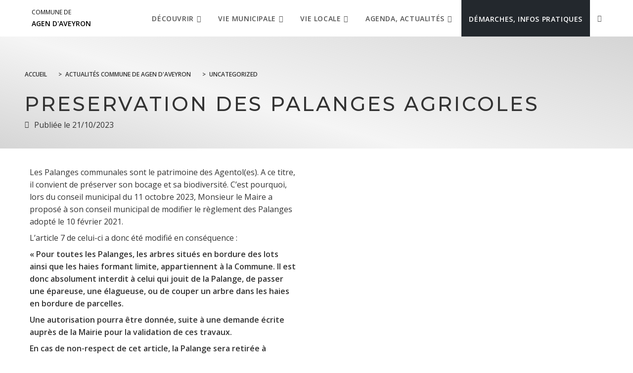

--- FILE ---
content_type: text/html; charset=UTF-8
request_url: https://www.agen-d-aveyron.fr/preservation-des-palanges-agricoles/
body_size: 17363
content:
<!DOCTYPE html>
<html class="html" lang="fr-FR">
<head>
	<meta charset="UTF-8">
	<link rel="profile" href="https://gmpg.org/xfn/11">

	<meta name='robots' content='index, follow, max-image-preview:large, max-snippet:-1, max-video-preview:-1' />
<meta name="viewport" content="width=device-width, initial-scale=1">
	<!-- This site is optimized with the Yoast SEO plugin v26.5 - https://yoast.com/wordpress/plugins/seo/ -->
	<title>PRESERVATION DES PALANGES AGRICOLES - Commune de Agen d&#039;Aveyron</title>
	<link rel="canonical" href="https://www.agen-d-aveyron.fr/preservation-des-palanges-agricoles/" />
	<meta property="og:locale" content="fr_FR" />
	<meta property="og:type" content="article" />
	<meta property="og:title" content="PRESERVATION DES PALANGES AGRICOLES - Commune de Agen d&#039;Aveyron" />
	<meta property="og:description" content="Les Palanges communales sont le patrimoine des Agentol(es). A ce titre, il convient de préserver son bocage et sa biodiversité. C’est pourquoi, lors du conseil municipal du 11 octobre 2023, Monsieur le Maire a proposé à son conseil municipal de modifier le règlement des Palanges adopté le 10 février 2021. L’article 7 de celui-ci a [&hellip;]" />
	<meta property="og:url" content="https://www.agen-d-aveyron.fr/preservation-des-palanges-agricoles/" />
	<meta property="og:site_name" content="Commune de Agen d&#039;Aveyron" />
	<meta property="article:published_time" content="2023-10-21T08:10:06+00:00" />
	<meta property="og:image" content="https://www.agen-d-aveyron.fr/uploads/sites/56/2023/10/7419265158313586210.jpg" />
	<meta property="og:image:width" content="800" />
	<meta property="og:image:height" content="600" />
	<meta property="og:image:type" content="image/jpeg" />
	<meta name="author" content="lpo211200019" />
	<meta name="twitter:card" content="summary_large_image" />
	<meta name="twitter:label1" content="Écrit par" />
	<meta name="twitter:data1" content="lpo211200019" />
	<meta name="twitter:label2" content="Durée de lecture estimée" />
	<meta name="twitter:data2" content="1 minute" />
	<script type="application/ld+json" class="yoast-schema-graph">{"@context":"https://schema.org","@graph":[{"@type":"WebPage","@id":"https://www.agen-d-aveyron.fr/preservation-des-palanges-agricoles/","url":"https://www.agen-d-aveyron.fr/preservation-des-palanges-agricoles/","name":"PRESERVATION DES PALANGES AGRICOLES - Commune de Agen d'Aveyron","isPartOf":{"@id":"https://www.agen-d-aveyron.fr/#website"},"primaryImageOfPage":{"@id":"https://www.agen-d-aveyron.fr/preservation-des-palanges-agricoles/#primaryimage"},"image":{"@id":"https://www.agen-d-aveyron.fr/preservation-des-palanges-agricoles/#primaryimage"},"thumbnailUrl":"https://www.agen-d-aveyron.fr/uploads/sites/56/2023/10/7419265158313586210.jpg","datePublished":"2023-10-21T08:10:06+00:00","author":{"@id":"https://www.agen-d-aveyron.fr/#/schema/person/45714f36cdd0e577e1439e306dbc71df"},"breadcrumb":{"@id":"https://www.agen-d-aveyron.fr/preservation-des-palanges-agricoles/#breadcrumb"},"inLanguage":"fr-FR","potentialAction":[{"@type":"ReadAction","target":["https://www.agen-d-aveyron.fr/preservation-des-palanges-agricoles/"]}]},{"@type":"ImageObject","inLanguage":"fr-FR","@id":"https://www.agen-d-aveyron.fr/preservation-des-palanges-agricoles/#primaryimage","url":"https://www.agen-d-aveyron.fr/uploads/sites/56/2023/10/7419265158313586210.jpg","contentUrl":"https://www.agen-d-aveyron.fr/uploads/sites/56/2023/10/7419265158313586210.jpg","width":800,"height":600},{"@type":"BreadcrumbList","@id":"https://www.agen-d-aveyron.fr/preservation-des-palanges-agricoles/#breadcrumb","itemListElement":[{"@type":"ListItem","position":1,"name":"Home","item":"https://www.agen-d-aveyron.fr/"},{"@type":"ListItem","position":2,"name":"PRESERVATION DES PALANGES AGRICOLES"}]},{"@type":"WebSite","@id":"https://www.agen-d-aveyron.fr/#website","url":"https://www.agen-d-aveyron.fr/","name":"Commune de Agen d'Aveyron","description":"","potentialAction":[{"@type":"SearchAction","target":{"@type":"EntryPoint","urlTemplate":"https://www.agen-d-aveyron.fr/?s={search_term_string}"},"query-input":{"@type":"PropertyValueSpecification","valueRequired":true,"valueName":"search_term_string"}}],"inLanguage":"fr-FR"},{"@type":"Person","@id":"https://www.agen-d-aveyron.fr/#/schema/person/45714f36cdd0e577e1439e306dbc71df","name":"lpo211200019","image":{"@type":"ImageObject","inLanguage":"fr-FR","@id":"https://www.agen-d-aveyron.fr/#/schema/person/image/","url":"https://secure.gravatar.com/avatar/0b695abc724e38c70b9878bad2df4c01807c77691201bfbb8153ed29f2a1cbf7?s=96&d=mm&r=g","contentUrl":"https://secure.gravatar.com/avatar/0b695abc724e38c70b9878bad2df4c01807c77691201bfbb8153ed29f2a1cbf7?s=96&d=mm&r=g","caption":"lpo211200019"}}]}</script>
	<!-- / Yoast SEO plugin. -->


        <meta name="description" content="Les Palanges communales sont le patrimoine des Agentol(es). A ce titre, il convient de préserver son bocage et sa biodiversité. C’est pourquoi, lors du conseil municipal du 11 octobre 2023, Monsieur le Maire a proposé à son conseil municipal de..." />
        <style id='wp-img-auto-sizes-contain-inline-css' type='text/css'>
img:is([sizes=auto i],[sizes^="auto," i]){contain-intrinsic-size:3000px 1500px}
/*# sourceURL=wp-img-auto-sizes-contain-inline-css */
</style>
<link data-minify="1" rel='stylesheet' id='dsio-common-css' href='https://www.agen-d-aveyron.fr/cache/min/56/diffusio-3/public/css/main.common.css?ver=1765195154' type='text/css' media='all' />
<link data-minify="1" rel='stylesheet' id='dsio-liste-css' href='https://www.agen-d-aveyron.fr/cache/min/56/diffusio-3/public/css/main.list.css?ver=1765195154' type='text/css' media='all' />
<link data-minify="1" rel='stylesheet' id='dsio-detail-css' href='https://www.agen-d-aveyron.fr/cache/min/56/diffusio-3/public/css/main.detail.css?ver=1765195155' type='text/css' media='all' />
<link data-minify="1" rel='stylesheet' id='dsio-custom-css' href='https://www.agen-d-aveyron.fr/cache/min/56/diffusio-3/public/css/main.custom.css?ver=1765195155' type='text/css' media='all' />
<link data-minify="1" rel='stylesheet' id='fancybox-css' href='https://www.agen-d-aveyron.fr/cache/min/56/plugins/lae-elementor-diffusio/libs/@fancyapps/fancybox/dist/jquery.fancybox.min.css?ver=1765195155' type='text/css' media='all' />
<link data-minify="1" rel='stylesheet' id='lae-msc-styles-css' href='https://www.agen-d-aveyron.fr/cache/min/56/plugins/lae-elementor-widgets-site/assets/styles/css/style.css?ver=1765195155' type='text/css' media='all' />
<link data-minify="1" rel='stylesheet' id='lae-header-photo-css' href='https://www.agen-d-aveyron.fr/cache/min/56/plugins/lae-elementor-widgets-site/assets/styles/css/header-photo.css?ver=1765195155' type='text/css' media='all' />
<style id='wp-block-library-theme-inline-css' type='text/css'>
.wp-block-audio :where(figcaption){color:#555;font-size:13px;text-align:center}.is-dark-theme .wp-block-audio :where(figcaption){color:#ffffffa6}.wp-block-audio{margin:0 0 1em}.wp-block-code{border:1px solid #ccc;border-radius:4px;font-family:Menlo,Consolas,monaco,monospace;padding:.8em 1em}.wp-block-embed :where(figcaption){color:#555;font-size:13px;text-align:center}.is-dark-theme .wp-block-embed :where(figcaption){color:#ffffffa6}.wp-block-embed{margin:0 0 1em}.blocks-gallery-caption{color:#555;font-size:13px;text-align:center}.is-dark-theme .blocks-gallery-caption{color:#ffffffa6}:root :where(.wp-block-image figcaption){color:#555;font-size:13px;text-align:center}.is-dark-theme :root :where(.wp-block-image figcaption){color:#ffffffa6}.wp-block-image{margin:0 0 1em}.wp-block-pullquote{border-bottom:4px solid;border-top:4px solid;color:currentColor;margin-bottom:1.75em}.wp-block-pullquote :where(cite),.wp-block-pullquote :where(footer),.wp-block-pullquote__citation{color:currentColor;font-size:.8125em;font-style:normal;text-transform:uppercase}.wp-block-quote{border-left:.25em solid;margin:0 0 1.75em;padding-left:1em}.wp-block-quote cite,.wp-block-quote footer{color:currentColor;font-size:.8125em;font-style:normal;position:relative}.wp-block-quote:where(.has-text-align-right){border-left:none;border-right:.25em solid;padding-left:0;padding-right:1em}.wp-block-quote:where(.has-text-align-center){border:none;padding-left:0}.wp-block-quote.is-large,.wp-block-quote.is-style-large,.wp-block-quote:where(.is-style-plain){border:none}.wp-block-search .wp-block-search__label{font-weight:700}.wp-block-search__button{border:1px solid #ccc;padding:.375em .625em}:where(.wp-block-group.has-background){padding:1.25em 2.375em}.wp-block-separator.has-css-opacity{opacity:.4}.wp-block-separator{border:none;border-bottom:2px solid;margin-left:auto;margin-right:auto}.wp-block-separator.has-alpha-channel-opacity{opacity:1}.wp-block-separator:not(.is-style-wide):not(.is-style-dots){width:100px}.wp-block-separator.has-background:not(.is-style-dots){border-bottom:none;height:1px}.wp-block-separator.has-background:not(.is-style-wide):not(.is-style-dots){height:2px}.wp-block-table{margin:0 0 1em}.wp-block-table td,.wp-block-table th{word-break:normal}.wp-block-table :where(figcaption){color:#555;font-size:13px;text-align:center}.is-dark-theme .wp-block-table :where(figcaption){color:#ffffffa6}.wp-block-video :where(figcaption){color:#555;font-size:13px;text-align:center}.is-dark-theme .wp-block-video :where(figcaption){color:#ffffffa6}.wp-block-video{margin:0 0 1em}:root :where(.wp-block-template-part.has-background){margin-bottom:0;margin-top:0;padding:1.25em 2.375em}
/*# sourceURL=/wp-includes/css/dist/block-library/theme.min.css */
</style>
<style id='classic-theme-styles-inline-css' type='text/css'>
/*! This file is auto-generated */
.wp-block-button__link{color:#fff;background-color:#32373c;border-radius:9999px;box-shadow:none;text-decoration:none;padding:calc(.667em + 2px) calc(1.333em + 2px);font-size:1.125em}.wp-block-file__button{background:#32373c;color:#fff;text-decoration:none}
/*# sourceURL=/wp-includes/css/classic-themes.min.css */
</style>
<style id='filebird-block-filebird-gallery-style-inline-css' type='text/css'>
ul.filebird-block-filebird-gallery{margin:auto!important;padding:0!important;width:100%}ul.filebird-block-filebird-gallery.layout-grid{display:grid;grid-gap:20px;align-items:stretch;grid-template-columns:repeat(var(--columns),1fr);justify-items:stretch}ul.filebird-block-filebird-gallery.layout-grid li img{border:1px solid #ccc;box-shadow:2px 2px 6px 0 rgba(0,0,0,.3);height:100%;max-width:100%;-o-object-fit:cover;object-fit:cover;width:100%}ul.filebird-block-filebird-gallery.layout-masonry{-moz-column-count:var(--columns);-moz-column-gap:var(--space);column-gap:var(--space);-moz-column-width:var(--min-width);columns:var(--min-width) var(--columns);display:block;overflow:auto}ul.filebird-block-filebird-gallery.layout-masonry li{margin-bottom:var(--space)}ul.filebird-block-filebird-gallery li{list-style:none}ul.filebird-block-filebird-gallery li figure{height:100%;margin:0;padding:0;position:relative;width:100%}ul.filebird-block-filebird-gallery li figure figcaption{background:linear-gradient(0deg,rgba(0,0,0,.7),rgba(0,0,0,.3) 70%,transparent);bottom:0;box-sizing:border-box;color:#fff;font-size:.8em;margin:0;max-height:100%;overflow:auto;padding:3em .77em .7em;position:absolute;text-align:center;width:100%;z-index:2}ul.filebird-block-filebird-gallery li figure figcaption a{color:inherit}

/*# sourceURL=https://www.agen-d-aveyron.fr/plugins/filebird-wordpress-media-library-folders/blocks/filebird-gallery/build/style-index.css */
</style>
<link data-minify="1" rel='stylesheet' id='lae-cookies-popup-css' href='https://www.agen-d-aveyron.fr/cache/min/56/plugins/lae-cookies/assets/styles/css/popup.13.2.css?ver=1765195155' type='text/css' media='all' />
<link data-minify="1" rel='stylesheet' id='oceanwp-style-css' href='https://www.agen-d-aveyron.fr/cache/min/56/themes/oceanwp/assets/css/style.min.css?ver=1765195155' type='text/css' media='all' />
<link rel='stylesheet' id='child-style-css' href='https://www.agen-d-aveyron.fr/themes/lae-ocean/style.css' type='text/css' media='all' />
<link data-minify="1" rel='stylesheet' id='lae-style-css' href='https://www.agen-d-aveyron.fr/cache/min/56/themes/lae-ocean/styles/css/styles.css?ver=1765195156' type='text/css' media='all' />
<link data-minify="1" rel='stylesheet' id='elementor-frontend-css' href='https://www.agen-d-aveyron.fr/cache/min/56/plugins/elementor/assets/css/frontend.min.css?ver=1765195156' type='text/css' media='all' />
<link rel='stylesheet' id='elementor-post-13-css' href='https://www.agen-d-aveyron.fr/uploads/sites/56/elementor/css/post-13.css' type='text/css' media='all' />
<link data-minify="1" rel='stylesheet' id='font-awesome-css' href='https://www.agen-d-aveyron.fr/cache/min/56/themes/oceanwp/assets/fonts/fontawesome/css/all.min.css?ver=1765195156' type='text/css' media='all' />
<link data-minify="1" rel='stylesheet' id='simple-line-icons-css' href='https://www.agen-d-aveyron.fr/cache/min/56/themes/oceanwp/assets/css/third/simple-line-icons.min.css?ver=1765195156' type='text/css' media='all' />
<link rel='stylesheet' id='oceanwp-google-font-open-sans-css' href='//fonts.googleapis.com/css?family=Open+Sans%3A100%2C200%2C300%2C400%2C500%2C600%2C700%2C800%2C900%2C100i%2C200i%2C300i%2C400i%2C500i%2C600i%2C700i%2C800i%2C900i&#038;subset=latin&#038;display=swap' type='text/css' media='all' />
<link rel='stylesheet' id='oceanwp-google-font-montserrat-css' href='//fonts.googleapis.com/css?family=Montserrat%3A100%2C200%2C300%2C400%2C500%2C600%2C700%2C800%2C900%2C100i%2C200i%2C300i%2C400i%2C500i%2C600i%2C700i%2C800i%2C900i&#038;subset=latin&#038;display=swap' type='text/css' media='all' />
<link data-minify="1" rel='stylesheet' id='elementor-icons-css' href='https://www.agen-d-aveyron.fr/cache/min/56/plugins/elementor/assets/lib/eicons/css/elementor-icons.min.css?ver=1765195156' type='text/css' media='all' />
<link rel='stylesheet' id='elementor-post-637-css' href='https://www.agen-d-aveyron.fr/uploads/sites/56/elementor/css/post-637.css' type='text/css' media='all' />
<link data-minify="1" rel='stylesheet' id='font-awesome-5-all-css' href='https://www.agen-d-aveyron.fr/cache/min/56/plugins/elementor/assets/lib/font-awesome/css/all.min.css?ver=1765195156' type='text/css' media='all' />
<link data-minify="1" rel='stylesheet' id='font-awesome-4-shim-css' href='https://www.agen-d-aveyron.fr/cache/min/56/plugins/elementor/assets/lib/font-awesome/css/v4-shims.min.css?ver=1765195156' type='text/css' media='all' />
<link rel='stylesheet' id='elementor-post-103-css' href='https://www.agen-d-aveyron.fr/uploads/sites/56/elementor/css/post-103.css' type='text/css' media='all' />
<link data-minify="1" rel='stylesheet' id='oe-widgets-style-css' href='https://www.agen-d-aveyron.fr/cache/min/56/plugins/ocean-extra/assets/css/widgets.css?ver=1765195156' type='text/css' media='all' />
<link data-minify="1" rel='stylesheet' id='osh-styles-css' href='https://www.agen-d-aveyron.fr/cache/min/56/plugins/ocean-sticky-header/assets/css/style.min.css?ver=1765195156' type='text/css' media='all' />
<link rel='stylesheet' id='elementor-gf-roboto-css' href='https://fonts.googleapis.com/css?family=Roboto%3A100%2C100italic%2C200%2C200italic%2C300%2C300italic%2C400%2C400italic%2C500%2C500italic%2C600%2C600italic%2C700%2C700italic%2C800%2C800italic%2C900%2C900italic&#038;display=auto' type='text/css' media='all' />
<link rel='stylesheet' id='elementor-gf-robotoslab-css' href='https://fonts.googleapis.com/css?family=Roboto+Slab%3A100%2C100italic%2C200%2C200italic%2C300%2C300italic%2C400%2C400italic%2C500%2C500italic%2C600%2C600italic%2C700%2C700italic%2C800%2C800italic%2C900%2C900italic&#038;display=auto' type='text/css' media='all' />
<link data-minify="1" rel='stylesheet' id='elementor-icons-shared-0-css' href='https://www.agen-d-aveyron.fr/cache/min/56/plugins/elementor/assets/lib/font-awesome/css/fontawesome.min.css?ver=1765195763' type='text/css' media='all' />
<link data-minify="1" rel='stylesheet' id='elementor-icons-fa-regular-css' href='https://www.agen-d-aveyron.fr/cache/min/56/plugins/elementor/assets/lib/font-awesome/css/regular.min.css?ver=1765195763' type='text/css' media='all' />
<script id="tarteaucitron-js-extra">
var laeCookiesOptions = {"googletagmanagerId":"GTM-TQ4CNXP","privacyUrl":"/donnees-personnelles-et-cookies/","analyticsUa":"UA-41750865-1","typeUa":"","facebookpixelId":"","tiktokpixelId":"","matomoId":"2","matomoHost":"https://matomo.monsitecommunal.fr/","matomoJs":"https://matomo.monsitecommunal.fr/matomo.js","is_user_logged_in":""};
//# sourceURL=tarteaucitron-js-extra
</script>
<script src="https://www.agen-d-aveyron.fr/plugins/lae-cookies/assets/tarteaucitron/tarteaucitron.js" id="tarteaucitron-js"></script>
<script id="lae-cookies-popup-js-extra">
var laeCookiesOptions = {"googletagmanagerId":"GTM-TQ4CNXP","privacyUrl":"/donnees-personnelles-et-cookies/","analyticsUa":"UA-41750865-1","typeUa":"","facebookpixelId":"","tiktokpixelId":"","matomoId":"2","matomoHost":"https://matomo.monsitecommunal.fr/","matomoJs":"https://matomo.monsitecommunal.fr/matomo.js","is_user_logged_in":""};
//# sourceURL=lae-cookies-popup-js-extra
</script>
<script src="https://www.agen-d-aveyron.fr/plugins/lae-cookies/assets/js/popup-h.15.0.js" id="lae-cookies-popup-js"></script>
<script src="https://www.agen-d-aveyron.fr/wp-includes/js/jquery/jquery.min.js" id="jquery-core-js"></script>
<script data-minify="1" src="https://www.agen-d-aveyron.fr/cache/min/56/wp-includes/js/jquery/jquery-migrate.min.js?ver=1765195157" id="jquery-migrate-js"></script>
<script data-minify="1" src="https://www.agen-d-aveyron.fr/cache/min/56/plugins/elementor/assets/lib/font-awesome/js/v4-shims.min.js?ver=1765195157" id="font-awesome-4-shim-js"></script>
            <!-- Début matomo lae-cookies -->
            <script>
            var _paq = window._paq = window._paq || [];
            _paq.push([function () {
                var self = this;
                function getOriginalVisitorCookieTimeout() {
                    var now = new Date(),
                        nowTs = Math.round(now.getTime() / 1000),
                        visitorInfo = self.getVisitorInfo();
                    var createTs = parseInt(visitorInfo[2]);
                    var cookieTimeout = 33696000; // 13 mois en secondes
                    var originalTimeout = createTs + cookieTimeout - nowTs;
                    return originalTimeout;
                }
                this.setVisitorCookieTimeout(getOriginalVisitorCookieTimeout());
            }]);
            /* tracker methods like "setCustomDimension" should be called before "trackPageView" */
                        _paq.push(['trackPageView', document.title, {}]);
            _paq.push(['enableLinkTracking']);
            (function() {
                var u="https://matomo.monsitecommunal.fr/";
                _paq.push(['setTrackerUrl', u+'matomo.php']);
                _paq.push(['setSiteId', '2']);
                var d=document, g=d.createElement('script'), s=d.getElementsByTagName('script')[0];
                g.async=true; g.src='https://matomo.monsitecommunal.fr/matomo.js'; s.parentNode.insertBefore(g,s);
            })();
            </script>
            <!-- Fin matomo lae-cookies -->
            <meta name="generator" content="Elementor 3.33.3; features: additional_custom_breakpoints; settings: css_print_method-external, google_font-enabled, font_display-auto">
			<style>
				.e-con.e-parent:nth-of-type(n+4):not(.e-lazyloaded):not(.e-no-lazyload),
				.e-con.e-parent:nth-of-type(n+4):not(.e-lazyloaded):not(.e-no-lazyload) * {
					background-image: none !important;
				}
				@media screen and (max-height: 1024px) {
					.e-con.e-parent:nth-of-type(n+3):not(.e-lazyloaded):not(.e-no-lazyload),
					.e-con.e-parent:nth-of-type(n+3):not(.e-lazyloaded):not(.e-no-lazyload) * {
						background-image: none !important;
					}
				}
				@media screen and (max-height: 640px) {
					.e-con.e-parent:nth-of-type(n+2):not(.e-lazyloaded):not(.e-no-lazyload),
					.e-con.e-parent:nth-of-type(n+2):not(.e-lazyloaded):not(.e-no-lazyload) * {
						background-image: none !important;
					}
				}
			</style>
			<!-- OceanWP CSS -->
<style type="text/css">
/* Colors */a:hover,a.light:hover,.theme-heading .text::before,.theme-heading .text::after,#top-bar-content >a:hover,#top-bar-social li.oceanwp-email a:hover,#site-navigation-wrap .dropdown-menu >li >a:hover,#site-header.medium-header #medium-searchform button:hover,.oceanwp-mobile-menu-icon a:hover,.blog-entry.post .blog-entry-header .entry-title a:hover,.blog-entry.post .blog-entry-readmore a:hover,.blog-entry.thumbnail-entry .blog-entry-category a,ul.meta li a:hover,.dropcap,.single nav.post-navigation .nav-links .title,body .related-post-title a:hover,body #wp-calendar caption,body .contact-info-widget.default i,body .contact-info-widget.big-icons i,body .custom-links-widget .oceanwp-custom-links li a:hover,body .custom-links-widget .oceanwp-custom-links li a:hover:before,body .posts-thumbnails-widget li a:hover,body .social-widget li.oceanwp-email a:hover,.comment-author .comment-meta .comment-reply-link,#respond #cancel-comment-reply-link:hover,#footer-widgets .footer-box a:hover,#footer-bottom a:hover,#footer-bottom #footer-bottom-menu a:hover,.sidr a:hover,.sidr-class-dropdown-toggle:hover,.sidr-class-menu-item-has-children.active >a,.sidr-class-menu-item-has-children.active >a >.sidr-class-dropdown-toggle,input[type=checkbox]:checked:before{color:#278904}.single nav.post-navigation .nav-links .title .owp-icon use,.blog-entry.post .blog-entry-readmore a:hover .owp-icon use,body .contact-info-widget.default .owp-icon use,body .contact-info-widget.big-icons .owp-icon use{stroke:#278904}input[type="button"],input[type="reset"],input[type="submit"],button[type="submit"],.button,#site-navigation-wrap .dropdown-menu >li.btn >a >span,.thumbnail:hover i,.thumbnail:hover .link-post-svg-icon,.post-quote-content,.omw-modal .omw-close-modal,body .contact-info-widget.big-icons li:hover i,body .contact-info-widget.big-icons li:hover .owp-icon,body div.wpforms-container-full .wpforms-form input[type=submit],body div.wpforms-container-full .wpforms-form button[type=submit],body div.wpforms-container-full .wpforms-form .wpforms-page-button,.woocommerce-cart .wp-element-button,.woocommerce-checkout .wp-element-button,.wp-block-button__link{background-color:#278904}.widget-title{border-color:#278904}blockquote{border-color:#278904}.wp-block-quote{border-color:#278904}#searchform-dropdown{border-color:#278904}.dropdown-menu .sub-menu{border-color:#278904}.blog-entry.large-entry .blog-entry-readmore a:hover{border-color:#278904}.oceanwp-newsletter-form-wrap input[type="email"]:focus{border-color:#278904}.social-widget li.oceanwp-email a:hover{border-color:#278904}#respond #cancel-comment-reply-link:hover{border-color:#278904}body .contact-info-widget.big-icons li:hover i{border-color:#278904}body .contact-info-widget.big-icons li:hover .owp-icon{border-color:#278904}#footer-widgets .oceanwp-newsletter-form-wrap input[type="email"]:focus{border-color:#278904}input[type="button"]:hover,input[type="reset"]:hover,input[type="submit"]:hover,button[type="submit"]:hover,input[type="button"]:focus,input[type="reset"]:focus,input[type="submit"]:focus,button[type="submit"]:focus,.button:hover,.button:focus,#site-navigation-wrap .dropdown-menu >li.btn >a:hover >span,.post-quote-author,.omw-modal .omw-close-modal:hover,body div.wpforms-container-full .wpforms-form input[type=submit]:hover,body div.wpforms-container-full .wpforms-form button[type=submit]:hover,body div.wpforms-container-full .wpforms-form .wpforms-page-button:hover,.woocommerce-cart .wp-element-button:hover,.woocommerce-checkout .wp-element-button:hover,.wp-block-button__link:hover{background-color:#278904}a{color:#278904}a .owp-icon use{stroke:#278904}a:hover{color:#278904}a:hover .owp-icon use{stroke:#278904}body .theme-button,body input[type="submit"],body button[type="submit"],body button,body .button,body div.wpforms-container-full .wpforms-form input[type=submit],body div.wpforms-container-full .wpforms-form button[type=submit],body div.wpforms-container-full .wpforms-form .wpforms-page-button,.woocommerce-cart .wp-element-button,.woocommerce-checkout .wp-element-button,.wp-block-button__link{background-color:#278904}body .theme-button:hover,body input[type="submit"]:hover,body button[type="submit"]:hover,body button:hover,body .button:hover,body div.wpforms-container-full .wpforms-form input[type=submit]:hover,body div.wpforms-container-full .wpforms-form input[type=submit]:active,body div.wpforms-container-full .wpforms-form button[type=submit]:hover,body div.wpforms-container-full .wpforms-form button[type=submit]:active,body div.wpforms-container-full .wpforms-form .wpforms-page-button:hover,body div.wpforms-container-full .wpforms-form .wpforms-page-button:active,.woocommerce-cart .wp-element-button:hover,.woocommerce-checkout .wp-element-button:hover,.wp-block-button__link:hover{background-color:#278904}body .theme-button,body input[type="submit"],body button[type="submit"],body button,body .button,body div.wpforms-container-full .wpforms-form input[type=submit],body div.wpforms-container-full .wpforms-form button[type=submit],body div.wpforms-container-full .wpforms-form .wpforms-page-button,.woocommerce-cart .wp-element-button,.woocommerce-checkout .wp-element-button,.wp-block-button__link{color:#278904}body .theme-button:hover,body input[type="submit"]:hover,body button[type="submit"]:hover,body button:hover,body .button:hover,body div.wpforms-container-full .wpforms-form input[type=submit]:hover,body div.wpforms-container-full .wpforms-form input[type=submit]:active,body div.wpforms-container-full .wpforms-form button[type=submit]:hover,body div.wpforms-container-full .wpforms-form button[type=submit]:active,body div.wpforms-container-full .wpforms-form .wpforms-page-button:hover,body div.wpforms-container-full .wpforms-form .wpforms-page-button:active,.woocommerce-cart .wp-element-button:hover,.woocommerce-checkout .wp-element-button:hover,.wp-block-button__link:hover{color:#278904}body .theme-button,body input[type="submit"],body button[type="submit"],body button,body .button,body div.wpforms-container-full .wpforms-form input[type=submit],body div.wpforms-container-full .wpforms-form button[type=submit],body div.wpforms-container-full .wpforms-form .wpforms-page-button,.woocommerce-cart .wp-element-button,.woocommerce-checkout .wp-element-button,.wp-block-button__link{border-color:#278904}body .theme-button:hover,body input[type="submit"]:hover,body button[type="submit"]:hover,body button:hover,body .button:hover,body div.wpforms-container-full .wpforms-form input[type=submit]:hover,body div.wpforms-container-full .wpforms-form input[type=submit]:active,body div.wpforms-container-full .wpforms-form button[type=submit]:hover,body div.wpforms-container-full .wpforms-form button[type=submit]:active,body div.wpforms-container-full .wpforms-form .wpforms-page-button:hover,body div.wpforms-container-full .wpforms-form .wpforms-page-button:active,.woocommerce-cart .wp-element-button:hover,.woocommerce-checkout .wp-element-button:hover,.wp-block-button__link:hover{border-color:#278904}body{color:#333333}h2{color:#278904}/* OceanWP Style Settings CSS */.theme-button,input[type="submit"],button[type="submit"],button,body div.wpforms-container-full .wpforms-form input[type=submit],body div.wpforms-container-full .wpforms-form button[type=submit],body div.wpforms-container-full .wpforms-form .wpforms-page-button{padding:12px 22px 12px 22px}.theme-button,input[type="submit"],button[type="submit"],button,.button,body div.wpforms-container-full .wpforms-form input[type=submit],body div.wpforms-container-full .wpforms-form button[type=submit],body div.wpforms-container-full .wpforms-form .wpforms-page-button{border-style:solid}.theme-button,input[type="submit"],button[type="submit"],button,.button,body div.wpforms-container-full .wpforms-form input[type=submit],body div.wpforms-container-full .wpforms-form button[type=submit],body div.wpforms-container-full .wpforms-form .wpforms-page-button{border-width:1px}form input[type="text"],form input[type="password"],form input[type="email"],form input[type="url"],form input[type="date"],form input[type="month"],form input[type="time"],form input[type="datetime"],form input[type="datetime-local"],form input[type="week"],form input[type="number"],form input[type="search"],form input[type="tel"],form input[type="color"],form select,form textarea,.woocommerce .woocommerce-checkout .select2-container--default .select2-selection--single{border-style:solid}body div.wpforms-container-full .wpforms-form input[type=date],body div.wpforms-container-full .wpforms-form input[type=datetime],body div.wpforms-container-full .wpforms-form input[type=datetime-local],body div.wpforms-container-full .wpforms-form input[type=email],body div.wpforms-container-full .wpforms-form input[type=month],body div.wpforms-container-full .wpforms-form input[type=number],body div.wpforms-container-full .wpforms-form input[type=password],body div.wpforms-container-full .wpforms-form input[type=range],body div.wpforms-container-full .wpforms-form input[type=search],body div.wpforms-container-full .wpforms-form input[type=tel],body div.wpforms-container-full .wpforms-form input[type=text],body div.wpforms-container-full .wpforms-form input[type=time],body div.wpforms-container-full .wpforms-form input[type=url],body div.wpforms-container-full .wpforms-form input[type=week],body div.wpforms-container-full .wpforms-form select,body div.wpforms-container-full .wpforms-form textarea{border-style:solid}form input[type="text"],form input[type="password"],form input[type="email"],form input[type="url"],form input[type="date"],form input[type="month"],form input[type="time"],form input[type="datetime"],form input[type="datetime-local"],form input[type="week"],form input[type="number"],form input[type="search"],form input[type="tel"],form input[type="color"],form select,form textarea{border-radius:3px}body div.wpforms-container-full .wpforms-form input[type=date],body div.wpforms-container-full .wpforms-form input[type=datetime],body div.wpforms-container-full .wpforms-form input[type=datetime-local],body div.wpforms-container-full .wpforms-form input[type=email],body div.wpforms-container-full .wpforms-form input[type=month],body div.wpforms-container-full .wpforms-form input[type=number],body div.wpforms-container-full .wpforms-form input[type=password],body div.wpforms-container-full .wpforms-form input[type=range],body div.wpforms-container-full .wpforms-form input[type=search],body div.wpforms-container-full .wpforms-form input[type=tel],body div.wpforms-container-full .wpforms-form input[type=text],body div.wpforms-container-full .wpforms-form input[type=time],body div.wpforms-container-full .wpforms-form input[type=url],body div.wpforms-container-full .wpforms-form input[type=week],body div.wpforms-container-full .wpforms-form select,body div.wpforms-container-full .wpforms-form textarea{border-radius:3px}/* Header */#site-header.has-header-media .overlay-header-media{background-color:rgba(0,0,0,0.5)}#site-logo #site-logo-inner a img,#site-header.center-header #site-navigation-wrap .middle-site-logo a img{max-width:170px}.dropdown-menu .sub-menu{min-width:250px}/* Blog CSS */.ocean-single-post-header ul.meta-item li a:hover{color:#333333}/* Footer Widgets */#footer-widgets{padding:0}#footer-widgets{background-color:#ffffff}/* Typography */body{font-family:'Open Sans';font-size:16px;line-height:1.6}h1,h2,h3,h4,h5,h6,.theme-heading,.widget-title,.oceanwp-widget-recent-posts-title,.comment-reply-title,.entry-title,.sidebar-box .widget-title{font-family:Montserrat;line-height:1.4}h1{font-size:40px;line-height:1.2;letter-spacing:3.9px;font-weight:500}h2{font-size:30px;line-height:1.2;letter-spacing:2.2px;font-weight:400;text-transform:uppercase}h3{font-size:18px;line-height:1.4;letter-spacing:1.9px}h4{font-size:17px;line-height:1.4}h5{font-size:14px;line-height:1.4}h6{font-size:15px;line-height:1.4}.page-header .page-header-title,.page-header.background-image-page-header .page-header-title{font-size:32px;line-height:1.4}.page-header .page-subheading{font-size:15px;line-height:1.8}.site-breadcrumbs,.site-breadcrumbs a{font-size:13px;line-height:1.4}#top-bar-content,#top-bar-social-alt{font-size:12px;line-height:1.8}#site-logo a.site-logo-text{font-size:24px;line-height:1.8}#site-navigation-wrap .dropdown-menu >li >a,#site-header.full_screen-header .fs-dropdown-menu >li >a,#site-header.top-header #site-navigation-wrap .dropdown-menu >li >a,#site-header.center-header #site-navigation-wrap .dropdown-menu >li >a,#site-header.medium-header #site-navigation-wrap .dropdown-menu >li >a,.oceanwp-mobile-menu-icon a{font-size:14px}.dropdown-menu ul li a.menu-link,#site-header.full_screen-header .fs-dropdown-menu ul.sub-menu li a{font-size:14px;line-height:1.2;letter-spacing:.6px;text-transform:none}.sidr-class-dropdown-menu li a,a.sidr-class-toggle-sidr-close,#mobile-dropdown ul li a,body #mobile-fullscreen ul li a{font-size:15px;line-height:1.8}.blog-entry.post .blog-entry-header .entry-title a{font-size:24px;line-height:1.4}.ocean-single-post-header .single-post-title{font-size:34px;line-height:1.4;letter-spacing:.6px}.ocean-single-post-header ul.meta-item li,.ocean-single-post-header ul.meta-item li a{font-size:13px;line-height:1.4;letter-spacing:.6px}.ocean-single-post-header .post-author-name,.ocean-single-post-header .post-author-name a{font-size:14px;line-height:1.4;letter-spacing:.6px}.ocean-single-post-header .post-author-description{font-size:12px;line-height:1.4;letter-spacing:.6px}.single-post .entry-title{line-height:1.4;letter-spacing:.6px}.single-post ul.meta li,.single-post ul.meta li a{font-size:14px;line-height:1.4;letter-spacing:.6px}#footer-widgets .footer-box .widget-title{font-size:13px;line-height:1;letter-spacing:1px}#footer-bottom #copyright{font-size:12px;line-height:1}#footer-bottom #footer-bottom-menu{font-size:12px;line-height:1}.woocommerce-store-notice.demo_store{line-height:2;letter-spacing:1.5px}.demo_store .woocommerce-store-notice__dismiss-link{line-height:2;letter-spacing:1.5px}.woocommerce ul.products li.product li.title h2,.woocommerce ul.products li.product li.title a{font-size:14px;line-height:1.5}.woocommerce ul.products li.product li.category,.woocommerce ul.products li.product li.category a{font-size:12px;line-height:1}.woocommerce ul.products li.product .price{font-size:18px;line-height:1}.woocommerce ul.products li.product .button,.woocommerce ul.products li.product .product-inner .added_to_cart{font-size:12px;line-height:1.5;letter-spacing:1px}.woocommerce ul.products li.owp-woo-cond-notice span,.woocommerce ul.products li.owp-woo-cond-notice a{font-size:16px;line-height:1;letter-spacing:1px;font-weight:600;text-transform:capitalize}.woocommerce div.product .product_title{font-size:24px;line-height:1.4;letter-spacing:.6px}.woocommerce div.product p.price{font-size:36px;line-height:1}.woocommerce .owp-btn-normal .summary form button.button,.woocommerce .owp-btn-big .summary form button.button,.woocommerce .owp-btn-very-big .summary form button.button{font-size:12px;line-height:1.5;letter-spacing:1px;text-transform:uppercase}.woocommerce div.owp-woo-single-cond-notice span,.woocommerce div.owp-woo-single-cond-notice a{font-size:18px;line-height:2;letter-spacing:1.5px;font-weight:600;text-transform:capitalize}.ocean-preloader--active .preloader-after-content{font-size:20px;line-height:1.8;letter-spacing:.6px}
</style><noscript><style id="rocket-lazyload-nojs-css">.rll-youtube-player, [data-lazy-src]{display:none !important;}</style></noscript><meta name="generator" content="WP Rocket 3.19.4" data-wpr-features="wpr_minify_js wpr_lazyload_images wpr_minify_css wpr_desktop" /></head>

<body class="wp-singular post-template-default single single-post postid-2057 single-format-standard wp-embed-responsive wp-theme-oceanwp wp-child-theme-lae-ocean oceanwp-theme dropdown-mobile default-breakpoint content-full-width content-max-width post-in-category-uncategorized page-header-disabled elementor-default elementor-template-full-width elementor-kit-637 elementor-page-103" itemscope="itemscope" itemtype="https://schema.org/Article">

	            <!-- Google Tag Manager (noscript) -->
            <noscript><iframe src="https://www.googletagmanager.com/ns.html?id=GTM-TQ4CNXP" 
            height="0" width="0" style="display:none;visibility:hidden"></iframe></noscript>
            <!-- End Google Tag Manager (noscript) -->
            
	
	<div data-rocket-location-hash="8d4cf696f26de01be85ad0a187dccab0" id="outer-wrap" class="site clr">

		    <nav class="fr-container" role="navigation" aria-label="Accès rapides">
    <ul class="skip-links">
      <li><a href="#main" class="skip-link screen-reader-text">Aller au contenu principal</a></li><li><a href="#site-navigation" class="skip-link screen-reader-text">Aller au menu</a></li><li><a href="#footer" class="skip-link screen-reader-text">Aller au pied de page</a></li>    </ul>
    </nav>

		
		<div data-rocket-location-hash="d32c78bb6c23ac2fe4709dc3c38ea82f" id="wrap" class="clr">

			
			
<header data-rocket-location-hash="af0bee0bbfb77d5513348235609df1f5" id="site-header" class="minimal-header clr fixed-scroll shrink-header up-effect has-sticky-mobile" data-height="54" itemscope="itemscope" itemtype="https://schema.org/WPHeader" role="banner">

	
					
			<div id="site-header-inner" class="clr container">

				
				

<div id="site-logo" class="clr" itemscope itemtype="https://schema.org/Brand">

	
	<div id="site-logo-inner" class="clr">

		
			<a title="Aller à la page d'accueil" href="https://www.agen-d-aveyron.fr/" rel="home" class="site-title site-logo-text"><span>Commune de </span>Agen d&#039;Aveyron</a>

		
	</div><!-- #site-logo-inner -->

	
	
</div><!-- #site-logo -->

			<div id="site-navigation-wrap" class="clr">
			
			
			
			<nav id="site-navigation" class="navigation main-navigation clr" itemscope="itemscope" itemtype="https://schema.org/SiteNavigationElement" role="navigation" >

				<ul id="menu-principal" class="main-menu dropdown-menu sf-menu"><li id="menu-item-45" class="menu-item menu-item-type-post_type menu-item-object-page menu-item-has-children dropdown menu-item-45"><a href="https://www.agen-d-aveyron.fr/decouvrir/" class="menu-link"><span class="text-wrap">Découvrir<i class="nav-arrow fa fa-angle-down" aria-hidden="true" role="img"></i></span></a>
<ul class="sub-menu">
	<li id="menu-item-46" class="menu-item menu-item-type-post_type menu-item-object-page menu-item-46"><a href="https://www.agen-d-aveyron.fr/decouvrir/presentation/" class="menu-link"><span class="text-wrap">Présentation</span></a></li>	<li id="menu-item-50" class="menu-item menu-item-type-post_type menu-item-object-page menu-item-50"><a href="https://www.agen-d-aveyron.fr/decouvrir/carte-et-acces/" class="menu-link"><span class="text-wrap">Carte et accès</span></a></li>	<li id="menu-item-49" class="menu-item menu-item-type-post_type menu-item-object-page menu-item-49"><a href="https://www.agen-d-aveyron.fr/decouvrir/histoire-et-patrimoine/" class="menu-link"><span class="text-wrap">Histoire et patrimoine</span></a></li>	<li id="menu-item-48" class="menu-item menu-item-type-post_type menu-item-object-page menu-item-has-children dropdown menu-item-48"><a href="https://www.agen-d-aveyron.fr/decouvrir/tourisme-et-loisirs/" class="menu-link"><span class="text-wrap">Tourisme et loisirs<i class="nav-arrow fa fa-angle-right" aria-hidden="true" role="img"></i></span></a>
	<ul class="sub-menu">
		<li id="menu-item-301" class="menu-item menu-item-type-post_type menu-item-object-page menu-item-301"><a href="https://www.agen-d-aveyron.fr/decouvrir/tourisme-et-loisirs/a-voir-a-faire/" class="menu-link"><span class="text-wrap">À voir, à faire</span></a></li>		<li id="menu-item-303" class="menu-item menu-item-type-post_type menu-item-object-page menu-item-303"><a href="https://www.agen-d-aveyron.fr/decouvrir/tourisme-et-loisirs/hebergements/" class="menu-link"><span class="text-wrap">Hébergements</span></a></li>		<li id="menu-item-302" class="menu-item menu-item-type-post_type menu-item-object-page menu-item-302"><a href="https://www.agen-d-aveyron.fr/decouvrir/tourisme-et-loisirs/restaurants/" class="menu-link"><span class="text-wrap">Restaurants</span></a></li>	</ul>
</li></ul>
</li><li id="menu-item-43" class="menu-item menu-item-type-post_type menu-item-object-page menu-item-has-children dropdown menu-item-43"><a href="https://www.agen-d-aveyron.fr/vie-municipale/" class="menu-link"><span class="text-wrap">Vie municipale<i class="nav-arrow fa fa-angle-down" aria-hidden="true" role="img"></i></span></a>
<ul class="sub-menu">
	<li id="menu-item-267" class="menu-item menu-item-type-post_type menu-item-object-page menu-item-267"><a href="https://www.agen-d-aveyron.fr/vie-municipale/mot-du-maire/" class="menu-link"><span class="text-wrap">Mot du maire</span></a></li>	<li id="menu-item-44" class="menu-item menu-item-type-post_type menu-item-object-page menu-item-44"><a href="https://www.agen-d-aveyron.fr/vie-municipale/mairie/" class="menu-link"><span class="text-wrap">Mairie</span></a></li>	<li id="menu-item-54" class="menu-item menu-item-type-post_type menu-item-object-page menu-item-54"><a href="https://www.agen-d-aveyron.fr/vie-municipale/elus/" class="menu-link"><span class="text-wrap">Élus</span></a></li>	<li id="menu-item-56" class="menu-item menu-item-type-post_type menu-item-object-page menu-item-56"><a href="https://www.agen-d-aveyron.fr/vie-municipale/seances-du-conseil-municipal/" class="menu-link"><span class="text-wrap">Séances du conseil municipal</span></a></li>	<li id="menu-item-60" class="menu-item menu-item-type-post_type menu-item-object-page menu-item-60"><a href="https://www.agen-d-aveyron.fr/vie-municipale/marches-publics/" class="menu-link"><span class="text-wrap">Marchés publics</span></a></li>	<li id="menu-item-602" class="menu-item menu-item-type-post_type menu-item-object-page menu-item-602"><a href="https://www.agen-d-aveyron.fr/vie-municipale/affichage-legal/" class="menu-link"><span class="text-wrap">Affichage légal</span></a></li></ul>
</li><li id="menu-item-76" class="menu-item menu-item-type-post_type menu-item-object-page menu-item-has-children dropdown menu-item-76"><a href="https://www.agen-d-aveyron.fr/vie-locale/" class="menu-link"><span class="text-wrap">Vie locale<i class="nav-arrow fa fa-angle-down" aria-hidden="true" role="img"></i></span></a>
<ul class="sub-menu">
	<li id="menu-item-84" class="menu-item menu-item-type-post_type menu-item-object-page menu-item-84"><a href="https://www.agen-d-aveyron.fr/vie-locale/commerces-et-professionnels/" class="menu-link"><span class="text-wrap">Commerces et professionnels</span></a></li>	<li id="menu-item-606" class="menu-item menu-item-type-post_type menu-item-object-page menu-item-606"><a href="https://www.agen-d-aveyron.fr/vie-locale/services/" class="menu-link"><span class="text-wrap">Services</span></a></li>	<li id="menu-item-78" class="menu-item menu-item-type-post_type menu-item-object-page menu-item-78"><a href="https://www.agen-d-aveyron.fr/vie-locale/enfance-et-jeunesse/" class="menu-link"><span class="text-wrap">Enfance et jeunesse</span></a></li>	<li id="menu-item-298" class="menu-item menu-item-type-post_type menu-item-object-page menu-item-298"><a href="https://www.agen-d-aveyron.fr/vie-locale/emploi/" class="menu-link"><span class="text-wrap">Emploi</span></a></li>	<li id="menu-item-294" class="menu-item menu-item-type-post_type menu-item-object-page menu-item-294"><a href="https://www.agen-d-aveyron.fr/vie-locale/vie-associative/" class="menu-link"><span class="text-wrap">Vie associative</span></a></li>	<li id="menu-item-295" class="menu-item menu-item-type-post_type menu-item-object-page menu-item-295"><a href="https://www.agen-d-aveyron.fr/vie-locale/salles-et-equipements/" class="menu-link"><span class="text-wrap">Salles et équipements</span></a></li></ul>
</li><li id="menu-item-86" class="menu-item menu-item-type-post_type menu-item-object-page menu-item-has-children dropdown menu-item-86"><a href="https://www.agen-d-aveyron.fr/agenda-actualites/" class="menu-link"><span class="text-wrap">Agenda, actualités<i class="nav-arrow fa fa-angle-down" aria-hidden="true" role="img"></i></span></a>
<ul class="sub-menu">
	<li id="menu-item-90" class="menu-item menu-item-type-post_type menu-item-object-page menu-item-90"><a href="https://www.agen-d-aveyron.fr/agenda-actualites/a-la-une-actualites/" class="menu-link"><span class="text-wrap">À la une / Actualités</span></a></li>	<li id="menu-item-88" class="menu-item menu-item-type-post_type menu-item-object-page menu-item-88"><a href="https://www.agen-d-aveyron.fr/agenda-actualites/agenda/" class="menu-link"><span class="text-wrap">Agenda</span></a></li></ul>
</li><li id="menu-item-62" class="fd-noir menu-item menu-item-type-post_type menu-item-object-page menu-item-62"><a href="https://www.agen-d-aveyron.fr/demarches-infos-pratiques/" class="menu-link"><span class="text-wrap">Démarches, infos pratiques</span></a></li><li class="search-toggle-li" ><a href="https://www.agen-d-aveyron.fr/#" class="site-search-toggle search-dropdown-toggle"><span class="screen-reader-text">Afficher le moteur de recherche</span><i class=" icon-magnifier" aria-hidden="true" role="img"></i></a></li></ul>
<div id="searchform-dropdown" class="header-searchform-wrap clr" >
	
<form aria-label="Rechercher sur ce site" role="search" method="get" class="searchform" action="https://www.agen-d-aveyron.fr/">	
	
	<label class="screen-reader-text" for="ocean-search-form-1">Insérer une requête de recherche</label>
	<input type="search" title="Recherche par mots clés" id="ocean-search-form-1" class="field" autocomplete="off" placeholder="Rechercher" name="s">
		</form>
</div><!-- #searchform-dropdown -->

			</nav><!-- #site-navigation -->

			
			
					</div><!-- #site-navigation-wrap -->
			
		
	
				
	
	<div class="oceanwp-mobile-menu-icon clr mobile-right">

		
		
		
		<a href="https://www.agen-d-aveyron.fr/#mobile-menu-toggle" class="mobile-menu" aria-expanded="false" aria-control="mobile-dropdown" aria-label="Menu mobile">
							<i class="fa fa-bars" aria-hidden="true"></i>
								<span class="oceanwp-text">Menu</span>
				<span class="oceanwp-close-text">Fermer</span>
						</a>

		
		
		
	</div><!-- #oceanwp-mobile-menu-navbar -->

	

			</div><!-- #site-header-inner -->

			
<div id="mobile-dropdown" class="clr" >

	<nav class="clr" itemscope="itemscope" itemtype="https://schema.org/SiteNavigationElement">

		<ul id="menu-principal-1" class="menu"><li class="menu-item menu-item-type-post_type menu-item-object-page menu-item-has-children menu-item-45"><a href="https://www.agen-d-aveyron.fr/decouvrir/">Découvrir</a>
<ul class="sub-menu">
	<li class="menu-item menu-item-type-post_type menu-item-object-page menu-item-46"><a href="https://www.agen-d-aveyron.fr/decouvrir/presentation/">Présentation</a></li>
	<li class="menu-item menu-item-type-post_type menu-item-object-page menu-item-50"><a href="https://www.agen-d-aveyron.fr/decouvrir/carte-et-acces/">Carte et accès</a></li>
	<li class="menu-item menu-item-type-post_type menu-item-object-page menu-item-49"><a href="https://www.agen-d-aveyron.fr/decouvrir/histoire-et-patrimoine/">Histoire et patrimoine</a></li>
	<li class="menu-item menu-item-type-post_type menu-item-object-page menu-item-has-children menu-item-48"><a href="https://www.agen-d-aveyron.fr/decouvrir/tourisme-et-loisirs/">Tourisme et loisirs</a>
	<ul class="sub-menu">
		<li class="menu-item menu-item-type-post_type menu-item-object-page menu-item-301"><a href="https://www.agen-d-aveyron.fr/decouvrir/tourisme-et-loisirs/a-voir-a-faire/">À voir, à faire</a></li>
		<li class="menu-item menu-item-type-post_type menu-item-object-page menu-item-303"><a href="https://www.agen-d-aveyron.fr/decouvrir/tourisme-et-loisirs/hebergements/">Hébergements</a></li>
		<li class="menu-item menu-item-type-post_type menu-item-object-page menu-item-302"><a href="https://www.agen-d-aveyron.fr/decouvrir/tourisme-et-loisirs/restaurants/">Restaurants</a></li>
	</ul>
</li>
</ul>
</li>
<li class="menu-item menu-item-type-post_type menu-item-object-page menu-item-has-children menu-item-43"><a href="https://www.agen-d-aveyron.fr/vie-municipale/">Vie municipale</a>
<ul class="sub-menu">
	<li class="menu-item menu-item-type-post_type menu-item-object-page menu-item-267"><a href="https://www.agen-d-aveyron.fr/vie-municipale/mot-du-maire/">Mot du maire</a></li>
	<li class="menu-item menu-item-type-post_type menu-item-object-page menu-item-44"><a href="https://www.agen-d-aveyron.fr/vie-municipale/mairie/">Mairie</a></li>
	<li class="menu-item menu-item-type-post_type menu-item-object-page menu-item-54"><a href="https://www.agen-d-aveyron.fr/vie-municipale/elus/">Élus</a></li>
	<li class="menu-item menu-item-type-post_type menu-item-object-page menu-item-56"><a href="https://www.agen-d-aveyron.fr/vie-municipale/seances-du-conseil-municipal/">Séances du conseil municipal</a></li>
	<li class="menu-item menu-item-type-post_type menu-item-object-page menu-item-60"><a href="https://www.agen-d-aveyron.fr/vie-municipale/marches-publics/">Marchés publics</a></li>
	<li class="menu-item menu-item-type-post_type menu-item-object-page menu-item-602"><a href="https://www.agen-d-aveyron.fr/vie-municipale/affichage-legal/">Affichage légal</a></li>
</ul>
</li>
<li class="menu-item menu-item-type-post_type menu-item-object-page menu-item-has-children menu-item-76"><a href="https://www.agen-d-aveyron.fr/vie-locale/">Vie locale</a>
<ul class="sub-menu">
	<li class="menu-item menu-item-type-post_type menu-item-object-page menu-item-84"><a href="https://www.agen-d-aveyron.fr/vie-locale/commerces-et-professionnels/">Commerces et professionnels</a></li>
	<li class="menu-item menu-item-type-post_type menu-item-object-page menu-item-606"><a href="https://www.agen-d-aveyron.fr/vie-locale/services/">Services</a></li>
	<li class="menu-item menu-item-type-post_type menu-item-object-page menu-item-78"><a href="https://www.agen-d-aveyron.fr/vie-locale/enfance-et-jeunesse/">Enfance et jeunesse</a></li>
	<li class="menu-item menu-item-type-post_type menu-item-object-page menu-item-298"><a href="https://www.agen-d-aveyron.fr/vie-locale/emploi/">Emploi</a></li>
	<li class="menu-item menu-item-type-post_type menu-item-object-page menu-item-294"><a href="https://www.agen-d-aveyron.fr/vie-locale/vie-associative/">Vie associative</a></li>
	<li class="menu-item menu-item-type-post_type menu-item-object-page menu-item-295"><a href="https://www.agen-d-aveyron.fr/vie-locale/salles-et-equipements/">Salles et équipements</a></li>
</ul>
</li>
<li class="menu-item menu-item-type-post_type menu-item-object-page menu-item-has-children menu-item-86"><a href="https://www.agen-d-aveyron.fr/agenda-actualites/">Agenda, actualités</a>
<ul class="sub-menu">
	<li class="menu-item menu-item-type-post_type menu-item-object-page menu-item-90"><a href="https://www.agen-d-aveyron.fr/agenda-actualites/a-la-une-actualites/">À la une / Actualités</a></li>
	<li class="menu-item menu-item-type-post_type menu-item-object-page menu-item-88"><a href="https://www.agen-d-aveyron.fr/agenda-actualites/agenda/">Agenda</a></li>
</ul>
</li>
<li class="fd-noir menu-item menu-item-type-post_type menu-item-object-page menu-item-62"><a href="https://www.agen-d-aveyron.fr/demarches-infos-pratiques/">Démarches, infos pratiques</a></li>
<li class="search-toggle-li" ><a href="https://www.agen-d-aveyron.fr/#" class="site-search-toggle search-dropdown-toggle"><span class="screen-reader-text">Afficher le moteur de recherche</span><i class=" icon-magnifier" aria-hidden="true" role="img"></i></a></li></ul>
<div id="mobile-menu-search" class="clr">
	<form aria-label="Rechercher sur ce site" method="get" action="https://www.agen-d-aveyron.fr/" class="mobile-searchform">
		<input aria-label="Insérer une requête de recherche" value="" class="field" id="ocean-mobile-search-2" type="search" name="s" autocomplete="off" placeholder="Rechercher" />
		<button aria-label="Envoyer la recherche" type="submit" class="searchform-submit">
			<i class=" icon-magnifier" aria-hidden="true" role="img"></i>		</button>
					</form>
</div><!-- .mobile-menu-search -->

	</nav>

</div>

			
			
		
		
</header><!-- #site-header -->


			
			<main id="main" class="site-main clr"  role="main">

						<div data-elementor-type="single" data-elementor-id="103" class="elementor elementor-103 elementor-location-single post-2057 post type-post status-publish format-standard has-post-thumbnail hentry category-uncategorized entry has-media" data-elementor-post-type="elementor_library">
					<section class="elementor-section elementor-top-section elementor-element elementor-element-deecd2f s01s elementor-section-boxed elementor-section-height-default elementor-section-height-default" data-id="deecd2f" data-element_type="section">
						<div class="elementor-container elementor-column-gap-default">
					<div class="elementor-column elementor-col-100 elementor-top-column elementor-element elementor-element-dc84ce1" data-id="dc84ce1" data-element_type="column">
			<div class="elementor-widget-wrap elementor-element-populated">
						<div class="elementor-element elementor-element-e84eaad elementor-widget elementor-widget-lae-breadcrumb" data-id="e84eaad" data-element_type="widget" data-widget_type="lae-breadcrumb.default">
				<div class="elementor-widget-container">
					<nav aria-label="Vous êtes ici :" class="lae-breadcrumb ">  <ol class="list--horizontal">      <li ><a href="https://www.agen-d-aveyron.fr/">Accueil</a></li><li ><span class="lae-breadcrumb__separator" aria-hidden="true">></span><a  title="Actualités Commune de Agen d'Aveyron" href="https://www.agen-d-aveyron.fr/?post_type=page&p=89" >Actualités Commune de Agen d'Aveyron</a></li><li ><span class="lae-breadcrumb__separator" aria-hidden="true">></span><a  title="" href="https://www.agen-d-aveyron.fr/category/uncategorized/" >Uncategorized</a></li><li  class="breadcrumb_last"><span class="lae-breadcrumb__separator" aria-hidden="true">></span><a  title="PRESERVATION DES PALANGES AGRICOLES" href="https://www.agen-d-aveyron.fr/preservation-des-palanges-agricoles/" aria-current="page">PRESERVATION DES PALANGES AGRICOLES</a></li>  </ol>
</nav>				</div>
				</div>
				<div class="elementor-element elementor-element-7f68b33 elementor-widget elementor-widget-theme-post-title elementor-page-title elementor-widget-heading" data-id="7f68b33" data-element_type="widget" data-widget_type="theme-post-title.default">
				<div class="elementor-widget-container">
					<h1 class="elementor-heading-title elementor-size-default">PRESERVATION DES PALANGES AGRICOLES</h1>				</div>
				</div>
				<div class="elementor-element elementor-element-d60a1bc elementor-widget elementor-widget-post-info" data-id="d60a1bc" data-element_type="widget" data-widget_type="post-info.default">
				<div class="elementor-widget-container">
							<ul class="elementor-inline-items elementor-icon-list-items elementor-post-info">
								<li class="elementor-icon-list-item elementor-repeater-item-e49da9d elementor-inline-item" itemprop="datePublished">
										<span class="elementor-icon-list-icon">
								<i aria-hidden="true" class="far fa-calendar"></i>							</span>
									<span class="elementor-icon-list-text elementor-post-info__item elementor-post-info__item--type-date">
							<span class="elementor-post-info__item-prefix">Publiée le</span>
										<time>21/10/2023</time>					</span>
								</li>
				</ul>
						</div>
				</div>
					</div>
		</div>
					</div>
		</section>
				<section class="elementor-section elementor-top-section elementor-element elementor-element-e89a761 elementor-section-boxed elementor-section-height-default elementor-section-height-default" data-id="e89a761" data-element_type="section">
						<div class="elementor-container elementor-column-gap-default">
					<div class="elementor-column elementor-col-100 elementor-top-column elementor-element elementor-element-dbd2040" data-id="dbd2040" data-element_type="column">
			<div class="elementor-widget-wrap elementor-element-populated">
						<div class="elementor-element elementor-element-d1ef87c elementor-widget elementor-widget-shortcode" data-id="d1ef87c" data-element_type="widget" data-widget_type="shortcode.default">
				<div class="elementor-widget-container">
							<div class="elementor-shortcode">        <div class="lae-ct wrap-details-actu">
        <img width="800" height="600" src="data:image/svg+xml,%3Csvg%20xmlns='http://www.w3.org/2000/svg'%20viewBox='0%200%20800%20600'%3E%3C/svg%3E" class="attachment-large size-large wp-post-image" alt="" decoding="async" data-lazy-srcset="https://www.agen-d-aveyron.fr/uploads/sites/56/2023/10/7419265158313586210.jpg 800w, https://www.agen-d-aveyron.fr/uploads/sites/56/2023/10/7419265158313586210-300x225.jpg 300w, https://www.agen-d-aveyron.fr/uploads/sites/56/2023/10/7419265158313586210-768x576.jpg 768w" data-lazy-sizes="(max-width: 800px) 100vw, 800px" title="" data-lazy-src="https://www.agen-d-aveyron.fr/uploads/sites/56/2023/10/7419265158313586210.jpg" /><noscript><img width="800" height="600" src="https://www.agen-d-aveyron.fr/uploads/sites/56/2023/10/7419265158313586210.jpg" class="attachment-large size-large wp-post-image" alt="" decoding="async" srcset="https://www.agen-d-aveyron.fr/uploads/sites/56/2023/10/7419265158313586210.jpg 800w, https://www.agen-d-aveyron.fr/uploads/sites/56/2023/10/7419265158313586210-300x225.jpg 300w, https://www.agen-d-aveyron.fr/uploads/sites/56/2023/10/7419265158313586210-768x576.jpg 768w" sizes="(max-width: 800px) 100vw, 800px" title="" /></noscript><div class="txt-wrap"><p>Les Palanges communales sont le patrimoine des Agentol(es). A ce titre, il convient de préserver son bocage et sa biodiversité. C’est pourquoi, lors du conseil municipal du 11 octobre 2023, Monsieur le Maire a proposé à son conseil municipal de modifier le règlement des Palanges adopté le 10 février 2021.</p>
<p>L’article 7 de celui-ci a donc été modifié en conséquence :</p>
<p><strong>« Pour toutes les Palanges, les arbres situés en bordure des lots ainsi que les haies formant limite, appartiennent à la Commune. Il est donc absolument interdit à celui qui jouit de la Palange, de passer une épareuse, une élagueuse, ou de couper un arbre dans les haies en bordure de parcelles.</strong></p>
<p><strong>Une autorisation pourra être donnée, suite à une demande écrite auprès de la Mairie pour la validation de ces travaux.</strong></p>
<p><strong>En cas de non-respect de cet article, la Palange sera retirée à l’attributaire et celui-ci en sera informé par lettre recommandée avec accusé de réception. Cette Palange sera remise au tirage en fin de l’année en cours ».</strong></p>
<p>Cette délibération a été adoptée à l’unanimité.</p>
<p>Il est de notre devoir en tant qu’élus et responsables de préserver nos Palanges et notre cadre de vie, pour le bien de tous et des générations futures.</p>
<p>Le Maire, Laurent de VEDELLY</p>
</div>        </div>
        </div>
						</div>
				</div>
					</div>
		</div>
					</div>
		</section>
				<section class="elementor-section elementor-top-section elementor-element elementor-element-fda6a8f elementor-section-boxed elementor-section-height-default elementor-section-height-default" data-id="fda6a8f" data-element_type="section">
						<div class="elementor-container elementor-column-gap-default">
					<div class="elementor-column elementor-col-100 elementor-top-column elementor-element elementor-element-4b4bccd" data-id="4b4bccd" data-element_type="column">
			<div class="elementor-widget-wrap elementor-element-populated">
						<div class="elementor-element elementor-element-8149194 elementor-widget elementor-widget-lae-sshare" data-id="8149194" data-element_type="widget" data-widget_type="lae-sshare.default">
				<div class="elementor-widget-container">
					<ul class="sshare  list--no-style"><li class="sharre__title">partager:</li><li><button class="sshare__btn" data-network="facebook"><i class="icon fab fa-facebook-f" aria-hidden="true"></i><span class="lbl"> facebook</span></button></li><li><button class="sshare__btn" data-network="twitter"><i class="icon fab fa-twitter" aria-hidden="true"></i><span class="lbl"> twitter</span></button></li><li><button class="sshare__btn" data-network="messenger"><i class="icon fab fa-facebook-messenger" aria-hidden="true"></i><span class="lbl"> messenger</span></button></li><li><button class="sshare__btn sshare__btn--more" data-network="pinterest"><i class="icon fab fa-pinterest" aria-hidden="true"></i><span class="lbl"> pinterest</span></button></li><li><button class="sshare__btn sshare__btn--more" data-network="email"><i class="icon fa-envelope-o fas fa-envelope-square far fa-envelope" aria-hidden="true"></i><span class="lbl"> e-mail</span></button></li><li><button class="sshare__display-more">plus &nbsp;<i class="icon fas fa-chevron-right" aria-hidden="true"></i></button></li></ul>				</div>
				</div>
				<div class="elementor-element elementor-element-13a6dd4 elementor-widget elementor-widget-post-navigation" data-id="13a6dd4" data-element_type="widget" data-widget_type="post-navigation.default">
				<div class="elementor-widget-container">
							<div class="elementor-post-navigation" role="navigation" aria-label="Post Navigation">
			<div class="elementor-post-navigation__prev elementor-post-navigation__link">
				<a href="https://www.agen-d-aveyron.fr/inscriptions-affouage/" rel="prev"><span class="post-navigation__arrow-wrapper post-navigation__arrow-prev"><i aria-hidden="true" class="fas fa-angle-left"></i><span class="elementor-screen-only">Prev</span></span><span class="elementor-post-navigation__link__prev"><span class="post-navigation__prev--title">INSCRIPTIONS AFFOUAGE</span></span></a>			</div>
						<div class="elementor-post-navigation__next elementor-post-navigation__link">
				<a href="https://www.agen-d-aveyron.fr/distribution-des-sacs-poubelles-2/" rel="next"><span class="elementor-post-navigation__link__next"><span class="post-navigation__next--title">DISTRIBUTION DES SACS POUBELLES</span></span><span class="post-navigation__arrow-wrapper post-navigation__arrow-next"><i aria-hidden="true" class="fas fa-angle-right"></i><span class="elementor-screen-only">Next</span></span></a>			</div>
		</div>
						</div>
				</div>
					</div>
		</div>
					</div>
		</section>
				</div>
		
	</main><!-- #main -->

	
	
	
		
<footer id="footer" class="site-footer" itemscope="itemscope" itemtype="https://schema.org/WPFooter" role="contentinfo">

	
	<div id="footer-inner" class="clr">

		

<div id="footer-widgets" class="oceanwp-row clr tablet-2-col mobile-1-col">

	
	<div class="footer-widgets-inner">

				<div data-elementor-type="wp-post" data-elementor-id="13" class="elementor elementor-13" data-elementor-post-type="oceanwp_library">
						<section class="elementor-section elementor-top-section elementor-element elementor-element-0a71e0a elementor-section-boxed elementor-section-height-default elementor-section-height-default" data-id="0a71e0a" data-element_type="section">
						<div class="elementor-container elementor-column-gap-default">
					<div class="elementor-column elementor-col-33 elementor-top-column elementor-element elementor-element-a79a8e3" data-id="a79a8e3" data-element_type="column">
			<div class="elementor-widget-wrap elementor-element-populated">
						<div class="elementor-element elementor-element-7f900da elementor-widget elementor-widget-image" data-id="7f900da" data-element_type="widget" data-widget_type="image.default">
				<div class="elementor-widget-container">
															<img width="180" height="198" src="data:image/svg+xml,%3Csvg%20xmlns='http://www.w3.org/2000/svg'%20viewBox='0%200%20180%20198'%3E%3C/svg%3E" class="attachment-full size-full wp-image-1014" alt="Blason d&#039;Agen d&#039;Aveyron" title="Blason d&#039;Agen d&#039;Aveyron" data-lazy-src="https://www.agen-d-aveyron.fr/uploads/sites/56/2019/05/blason-agen-aveyron.png" /><noscript><img width="180" height="198" src="https://www.agen-d-aveyron.fr/uploads/sites/56/2019/05/blason-agen-aveyron.png" class="attachment-full size-full wp-image-1014" alt="Blason d&#039;Agen d&#039;Aveyron" title="Blason d&#039;Agen d&#039;Aveyron" /></noscript>															</div>
				</div>
					</div>
		</div>
				<div class="elementor-column elementor-col-33 elementor-top-column elementor-element elementor-element-3af9c9c" data-id="3af9c9c" data-element_type="column">
			<div class="elementor-widget-wrap elementor-element-populated">
						<div class="elementor-element elementor-element-dbc5e30 elementor-widget elementor-widget-text-editor" data-id="dbc5e30" data-element_type="widget" data-widget_type="text-editor.default">
				<div class="elementor-widget-container">
									<p><strong>Mairie d&rsquo;Agen d&rsquo;Aveyron</strong><br />2, Place Marc Robert<br />12630 AGEN D&rsquo;AVEYRON<br />Téléphone : <a href="tel:+33565423088">05 65 42 30 88</a></p>								</div>
				</div>
				<div class="elementor-element elementor-element-e463a94 elementor-widget elementor-widget-text-editor" data-id="e463a94" data-element_type="widget" data-widget_type="text-editor.default">
				<div class="elementor-widget-container">
									<p><strong>Horaires</strong><br />Lundi, mardi, jeudi et vendredi : 8h-12h / 14h-17h<br />Mercredi : 8h-12h<span style="font-size: 16px;"><br /></span><span style="font-size: 16px;">Samedi : 9h-12h</span></p>								</div>
				</div>
				<div class="elementor-widget-button elementor-element elementor-element-d01f898 elementor-widget elementor-widget-lae-button" data-id="d01f898" data-element_type="widget" data-widget_type="lae-button.default">
				<div class="elementor-widget-container">
					<a href="https://portail-citoyen.monsitecommunal.fr/agen-daveyron/formulaires/contact/" target="_blank" class="theme-button btn elementor-button btn--standard"><span class="text">Contactez-nous</span></a>				</div>
				</div>
					</div>
		</div>
				<div class="elementor-column elementor-col-33 elementor-top-column elementor-element elementor-element-34f66df" data-id="34f66df" data-element_type="column">
			<div class="elementor-widget-wrap elementor-element-populated">
						<div class="elementor-element elementor-element-976c20e lae-buttons-center elementor-widget elementor-widget-lae-buttons" data-id="976c20e" data-element_type="widget" data-widget_type="lae-buttons.default">
				<div class="elementor-widget-container">
							<ul class="elementor-widget-button lae-buttons lae-buttons--h">
		<li><a href="https://www.agen-d-aveyron.fr/decouvrir/" class="theme-button btn btn--outline"><span class="text">Découvrir</span></a></li><li><a href="https://www.agen-d-aveyron.fr/vie-municipale/" class="theme-button btn btn--outline"><span class="text">Vie municipale</span></a></li><li><a href="https://www.agen-d-aveyron.fr/demarches-infos-pratiques/" class="theme-button btn btn--outline"><span class="text">Démarches, infos pratiques</span></a></li><li><a href="https://www.agen-d-aveyron.fr/vie-locale/" class="theme-button btn btn--outline"><span class="text">Vie locale</span></a></li><li><a href="https://www.agen-d-aveyron.fr/vie-locale/salles-et-equipements/" class="theme-button btn btn--outline"><span class="text">Salles et équipements</span></a></li><li><a href="https://www.agen-d-aveyron.fr/meteo/" class="theme-button btn btn--outline"><span class="text">Météo</span></a></li>		</ul>
						</div>
				</div>
					</div>
		</div>
					</div>
		</section>
				<section class="elementor-section elementor-top-section elementor-element elementor-element-cf6043c elementor-section-boxed elementor-section-height-default elementor-section-height-default" data-id="cf6043c" data-element_type="section">
						<div class="elementor-container elementor-column-gap-default">
					<div class="elementor-column elementor-col-100 elementor-top-column elementor-element elementor-element-e098129" data-id="e098129" data-element_type="column">
			<div class="elementor-widget-wrap elementor-element-populated">
						<div class="elementor-element elementor-element-6028409 lae-buttons-center elementor-widget elementor-widget-lae-buttons" data-id="6028409" data-element_type="widget" data-widget_type="lae-buttons.default">
				<div class="elementor-widget-container">
							<ul class="elementor-widget-button lae-buttons lae-buttons--h">
		<li><a href="https://www.agen-d-aveyron.fr/plan-du-site/" class="theme-button btn btn--flat"><span class="text">Plan du site</span></a></li><li><a href="https://www.agen-d-aveyron.fr/mentions-legales/" class="theme-button btn btn--flat"><span class="text">Mentions légales</span></a></li><li><a href="https://www.agen-d-aveyron.fr/donnees-personnelles-et-cookies/" class="theme-button btn btn--flat"><span class="text">Données personnelles et cookies</span></a></li>		</ul>
						</div>
				</div>
					</div>
		</div>
					</div>
		</section>
				</div>
		
	</div><!-- .container -->

	
</div><!-- #footer-widgets -->


	</div><!-- #footer-inner -->

	
</footer><!-- #footer -->

	
	
</div><!-- #wrap -->


</div><!-- #outer-wrap -->



<a aria-label="Remonter en haut de page" href="#" id="scroll-top" class="scroll-top-right"><i class=" fa fa-angle-up" aria-hidden="true" role="img"></i></a>




<script type="speculationrules">
{"prefetch":[{"source":"document","where":{"and":[{"href_matches":"/*"},{"not":{"href_matches":["/wp-*.php","/wp-admin/*","/uploads/sites/56/*","/*","/plugins/*","/themes/lae-ocean/*","/themes/oceanwp/*","/*\\?(.+)"]}},{"not":{"selector_matches":"a[rel~=\"nofollow\"]"}},{"not":{"selector_matches":".no-prefetch, .no-prefetch a"}}]},"eagerness":"conservative"}]}
</script>
			<script>
				const lazyloadRunObserver = () => {
					const lazyloadBackgrounds = document.querySelectorAll( `.e-con.e-parent:not(.e-lazyloaded)` );
					const lazyloadBackgroundObserver = new IntersectionObserver( ( entries ) => {
						entries.forEach( ( entry ) => {
							if ( entry.isIntersecting ) {
								let lazyloadBackground = entry.target;
								if( lazyloadBackground ) {
									lazyloadBackground.classList.add( 'e-lazyloaded' );
								}
								lazyloadBackgroundObserver.unobserve( entry.target );
							}
						});
					}, { rootMargin: '200px 0px 200px 0px' } );
					lazyloadBackgrounds.forEach( ( lazyloadBackground ) => {
						lazyloadBackgroundObserver.observe( lazyloadBackground );
					} );
				};
				const events = [
					'DOMContentLoaded',
					'elementor/lazyload/observe',
				];
				events.forEach( ( event ) => {
					document.addEventListener( event, lazyloadRunObserver );
				} );
			</script>
			<link data-minify="1" rel='stylesheet' id='widget-heading-css' href='https://www.agen-d-aveyron.fr/cache/min/56/plugins/elementor/assets/css/widget-heading.min.css?ver=1765195157' type='text/css' media='all' />
<link data-minify="1" rel='stylesheet' id='widget-post-info-css' href='https://www.agen-d-aveyron.fr/cache/min/56/plugins/elementor-pro/assets/css/widget-post-info.min.css?ver=1765195968' type='text/css' media='all' />
<link data-minify="1" rel='stylesheet' id='widget-icon-list-css' href='https://www.agen-d-aveyron.fr/cache/min/56/plugins/elementor/assets/css/widget-icon-list.min.css?ver=1765195968' type='text/css' media='all' />
<link data-minify="1" rel='stylesheet' id='elementor-icons-fa-solid-css' href='https://www.agen-d-aveyron.fr/cache/min/56/plugins/elementor/assets/lib/font-awesome/css/solid.min.css?ver=1765195764' type='text/css' media='all' />
<link data-minify="1" rel='stylesheet' id='lae-photos-grid-css' href='https://www.agen-d-aveyron.fr/cache/min/56/plugins/lae-elementor-widgets/assets/styles/css/lae-photos-grid.css?ver=1765195969' type='text/css' media='all' />
<link data-minify="1" rel='stylesheet' id='lae-actus-details-css' href='https://www.agen-d-aveyron.fr/cache/min/56/plugins/lae-usine-actus/styles/css/details.css?ver=1765195969' type='text/css' media='all' />
<link data-minify="1" rel='stylesheet' id='widget-post-navigation-css' href='https://www.agen-d-aveyron.fr/cache/min/56/plugins/elementor-pro/assets/css/widget-post-navigation.min.css?ver=1765195969' type='text/css' media='all' />
<link data-minify="1" rel='stylesheet' id='widget-image-css' href='https://www.agen-d-aveyron.fr/cache/min/56/plugins/elementor/assets/css/widget-image.min.css?ver=1765195157' type='text/css' media='all' />
<link data-minify="1" rel='stylesheet' id='lae-buttons-css' href='https://www.agen-d-aveyron.fr/cache/min/56/plugins/lae-elementor-widgets/assets/styles/css/lae-buttons.css?ver=1765195157' type='text/css' media='all' />
<script id="lae-cookies-popup-fin-js-extra">
var laeCookiesOptions = {"googletagmanagerId":"GTM-TQ4CNXP","privacyUrl":"/donnees-personnelles-et-cookies/","analyticsUa":"UA-41750865-1","typeUa":"","facebookpixelId":"","tiktokpixelId":"","matomoId":"2","matomoHost":"https://matomo.monsitecommunal.fr/","matomoJs":"https://matomo.monsitecommunal.fr/matomo.js","is_user_logged_in":""};
//# sourceURL=lae-cookies-popup-fin-js-extra
</script>
<script src="https://www.agen-d-aveyron.fr/plugins/lae-cookies/assets/js/popup-f.15.0.js" id="lae-cookies-popup-fin-js"></script>
<script data-minify="1" src="https://www.agen-d-aveyron.fr/cache/min/56/themes/lae-ocean/js/global-scripts.js?ver=1765195157" id="lae-scripts-js"></script>
<script data-minify="1" src="https://www.agen-d-aveyron.fr/cache/min/56/wp-includes/js/imagesloaded.min.js?ver=1765195157" id="imagesloaded-js"></script>
<script id="oceanwp-main-js-extra">
var oceanwpLocalize = {"nonce":"6d09350ff7","isRTL":"","menuSearchStyle":"drop_down","mobileMenuSearchStyle":"disabled","sidrSource":null,"sidrDisplace":"1","sidrSide":"left","sidrDropdownTarget":"link","verticalHeaderTarget":"link","customScrollOffset":"0","customSelects":".woocommerce-ordering .orderby, #dropdown_product_cat, .widget_categories select, .widget_archive select, .single-product .variations_form .variations select","loadMoreLoadingText":"Loading...","ajax_url":"https://www.agen-d-aveyron.fr/wp-admin/admin-ajax.php","oe_mc_wpnonce":"66a2527d19","stickyChoose":"auto","stickyStyle":"shrink","shrinkLogoHeight":"30","stickyEffect":"up","hasStickyTopBar":"","hasStickyMobile":"1"};
//# sourceURL=oceanwp-main-js-extra
</script>
<script data-minify="1" src="https://www.agen-d-aveyron.fr/cache/min/56/themes/oceanwp/assets/js/theme.min.js?ver=1765195158" id="oceanwp-main-js"></script>
<script data-minify="1" src="https://www.agen-d-aveyron.fr/cache/min/56/themes/oceanwp/assets/js/drop-down-mobile-menu.min.js?ver=1765195158" id="oceanwp-drop-down-mobile-menu-js"></script>
<script data-minify="1" src="https://www.agen-d-aveyron.fr/cache/min/56/themes/oceanwp/assets/js/drop-down-search.min.js?ver=1765195158" id="oceanwp-drop-down-search-js"></script>
<script data-minify="1" src="https://www.agen-d-aveyron.fr/cache/min/56/themes/oceanwp/assets/js/vendors/magnific-popup.min.js?ver=1765195158" id="ow-magnific-popup-js"></script>
<script data-minify="1" src="https://www.agen-d-aveyron.fr/cache/min/56/themes/oceanwp/assets/js/ow-lightbox.min.js?ver=1765195158" id="oceanwp-lightbox-js"></script>
<script data-minify="1" src="https://www.agen-d-aveyron.fr/cache/min/56/themes/oceanwp/assets/js/vendors/flickity.pkgd.min.js?ver=1765195158" id="ow-flickity-js"></script>
<script data-minify="1" src="https://www.agen-d-aveyron.fr/cache/min/56/themes/oceanwp/assets/js/ow-slider.min.js?ver=1765195158" id="oceanwp-slider-js"></script>
<script data-minify="1" src="https://www.agen-d-aveyron.fr/cache/min/56/themes/oceanwp/assets/js/scroll-effect.min.js?ver=1765195158" id="oceanwp-scroll-effect-js"></script>
<script data-minify="1" src="https://www.agen-d-aveyron.fr/cache/min/56/themes/oceanwp/assets/js/scroll-top.min.js?ver=1765195158" id="oceanwp-scroll-top-js"></script>
<script data-minify="1" src="https://www.agen-d-aveyron.fr/cache/min/56/themes/oceanwp/assets/js/select.min.js?ver=1765195158" id="oceanwp-select-js"></script>
<script id="flickr-widget-script-js-extra">
var flickrWidgetParams = {"widgets":[]};
//# sourceURL=flickr-widget-script-js-extra
</script>
<script data-minify="1" src="https://www.agen-d-aveyron.fr/cache/min/56/plugins/ocean-extra/includes/widgets/js/flickr.min.js?ver=1765195158" id="flickr-widget-script-js"></script>
<script data-minify="1" src="https://www.agen-d-aveyron.fr/cache/min/56/plugins/ocean-sticky-header/assets/js/main.min.js?ver=1765195158" id="osh-js-scripts-js"></script>
<script data-minify="1" src="https://www.agen-d-aveyron.fr/cache/min/56/plugins/elementor/assets/js/webpack.runtime.min.js?ver=1765195159" id="elementor-webpack-runtime-js"></script>
<script data-minify="1" src="https://www.agen-d-aveyron.fr/cache/min/56/plugins/elementor/assets/js/frontend-modules.min.js?ver=1765195159" id="elementor-frontend-modules-js"></script>
<script data-minify="1" src="https://www.agen-d-aveyron.fr/cache/min/56/wp-includes/js/jquery/ui/core.min.js?ver=1765195159" id="jquery-ui-core-js"></script>
<script id="elementor-frontend-js-before">
var elementorFrontendConfig = {"environmentMode":{"edit":false,"wpPreview":false,"isScriptDebug":false},"i18n":{"shareOnFacebook":"Partager sur Facebook","shareOnTwitter":"Partager sur Twitter","pinIt":"L\u2019\u00e9pingler","download":"T\u00e9l\u00e9charger","downloadImage":"T\u00e9l\u00e9charger une image","fullscreen":"Plein \u00e9cran","zoom":"Zoom","share":"Partager","playVideo":"Lire la vid\u00e9o","previous":"Pr\u00e9c\u00e9dent","next":"Suivant","close":"Fermer","a11yCarouselPrevSlideMessage":"Diapositive pr\u00e9c\u00e9dente","a11yCarouselNextSlideMessage":"Diapositive suivante","a11yCarouselFirstSlideMessage":"Ceci est la premi\u00e8re diapositive","a11yCarouselLastSlideMessage":"Ceci est la derni\u00e8re diapositive","a11yCarouselPaginationBulletMessage":"Aller \u00e0 la diapositive"},"is_rtl":false,"breakpoints":{"xs":0,"sm":480,"md":768,"lg":1025,"xl":1440,"xxl":1600},"responsive":{"breakpoints":{"mobile":{"label":"Portrait mobile","value":767,"default_value":767,"direction":"max","is_enabled":true},"mobile_extra":{"label":"Mobile Paysage","value":880,"default_value":880,"direction":"max","is_enabled":false},"tablet":{"label":"Tablette en mode portrait","value":1024,"default_value":1024,"direction":"max","is_enabled":true},"tablet_extra":{"label":"Tablette en mode paysage","value":1200,"default_value":1200,"direction":"max","is_enabled":false},"laptop":{"label":"Portable","value":1366,"default_value":1366,"direction":"max","is_enabled":false},"widescreen":{"label":"\u00c9cran large","value":2400,"default_value":2400,"direction":"min","is_enabled":false}},"hasCustomBreakpoints":false},"version":"3.33.3","is_static":false,"experimentalFeatures":{"additional_custom_breakpoints":true,"theme_builder_v2":true,"home_screen":true,"global_classes_should_enforce_capabilities":true,"e_variables":true,"cloud-library":true,"e_opt_in_v4_page":true,"import-export-customization":true,"e_pro_variables":true},"urls":{"assets":"https:\/\/www.agen-d-aveyron.fr\/plugins\/elementor\/assets\/","ajaxurl":"https:\/\/www.agen-d-aveyron.fr\/wp-admin\/admin-ajax.php","uploadUrl":"https:\/\/www.agen-d-aveyron.fr\/uploads\/sites\/56"},"nonces":{"floatingButtonsClickTracking":"b98e0a58ae"},"swiperClass":"swiper","settings":{"page":[],"editorPreferences":[]},"kit":{"active_breakpoints":["viewport_mobile","viewport_tablet"],"global_image_lightbox":"yes","lightbox_enable_counter":"yes","lightbox_enable_fullscreen":"yes","lightbox_enable_zoom":"yes","lightbox_enable_share":"yes","lightbox_title_src":"title","lightbox_description_src":"description"},"post":{"id":2057,"title":"PRESERVATION%20DES%20PALANGES%20AGRICOLES%20-%20Commune%20de%20Agen%20d%27Aveyron","excerpt":"","featuredImage":"https:\/\/www.agen-d-aveyron.fr\/uploads\/sites\/56\/2023\/10\/7419265158313586210.jpg"}};
//# sourceURL=elementor-frontend-js-before
</script>
<script data-minify="1" src="https://www.agen-d-aveyron.fr/cache/min/56/plugins/elementor/assets/js/frontend.min.js?ver=1765195159" id="elementor-frontend-js"></script>
<script data-minify="1" src="https://www.agen-d-aveyron.fr/cache/min/56/plugins/lae-elementor-widgets/assets/js/lae-sshare.js?ver=1765195969" id="lae-elementor-sshare-js"></script>
<script data-minify="1" src="https://www.agen-d-aveyron.fr/cache/min/56/plugins/elementor-pro/assets/js/webpack-pro.runtime.min.js?ver=1765195159" id="elementor-pro-webpack-runtime-js"></script>
<script data-minify="1" src="https://www.agen-d-aveyron.fr/cache/min/56/wp-includes/js/dist/hooks.min.js?ver=1765195159" id="wp-hooks-js"></script>
<script src="https://www.agen-d-aveyron.fr/wp-includes/js/dist/i18n.min.js" id="wp-i18n-js"></script>
<script id="wp-i18n-js-after">
wp.i18n.setLocaleData( { 'text direction\u0004ltr': [ 'ltr' ] } );
//# sourceURL=wp-i18n-js-after
</script>
<script id="elementor-pro-frontend-js-before">
var ElementorProFrontendConfig = {"ajaxurl":"https:\/\/www.agen-d-aveyron.fr\/wp-admin\/admin-ajax.php","nonce":"f3ae082838","urls":{"assets":"https:\/\/www.agen-d-aveyron.fr\/plugins\/elementor-pro\/assets\/","rest":"https:\/\/www.agen-d-aveyron.fr\/wp-json\/"},"settings":{"lazy_load_background_images":true},"popup":{"hasPopUps":false},"shareButtonsNetworks":{"facebook":{"title":"Facebook","has_counter":true},"twitter":{"title":"Twitter"},"linkedin":{"title":"LinkedIn","has_counter":true},"pinterest":{"title":"Pinterest","has_counter":true},"reddit":{"title":"Reddit","has_counter":true},"vk":{"title":"VK","has_counter":true},"odnoklassniki":{"title":"OK","has_counter":true},"tumblr":{"title":"Tumblr"},"digg":{"title":"Digg"},"skype":{"title":"Skype"},"stumbleupon":{"title":"StumbleUpon","has_counter":true},"mix":{"title":"Mix"},"telegram":{"title":"Telegram"},"pocket":{"title":"Pocket","has_counter":true},"xing":{"title":"XING","has_counter":true},"whatsapp":{"title":"WhatsApp"},"email":{"title":"Email"},"print":{"title":"Print"},"x-twitter":{"title":"X"},"threads":{"title":"Threads"}},"facebook_sdk":{"lang":"fr_FR","app_id":""},"lottie":{"defaultAnimationUrl":"https:\/\/www.agen-d-aveyron.fr\/plugins\/elementor-pro\/modules\/lottie\/assets\/animations\/default.json"}};
//# sourceURL=elementor-pro-frontend-js-before
</script>
<script data-minify="1" src="https://www.agen-d-aveyron.fr/cache/min/56/plugins/elementor-pro/assets/js/frontend.min.js?ver=1765195159" id="elementor-pro-frontend-js"></script>
<script data-minify="1" src="https://www.agen-d-aveyron.fr/cache/min/56/plugins/elementor-pro/assets/js/elements-handlers.min.js?ver=1765195159" id="pro-elements-handlers-js"></script>
<script>window.lazyLoadOptions=[{elements_selector:"img[data-lazy-src],.rocket-lazyload",data_src:"lazy-src",data_srcset:"lazy-srcset",data_sizes:"lazy-sizes",class_loading:"lazyloading",class_loaded:"lazyloaded",threshold:300,callback_loaded:function(element){if(element.tagName==="IFRAME"&&element.dataset.rocketLazyload=="fitvidscompatible"){if(element.classList.contains("lazyloaded")){if(typeof window.jQuery!="undefined"){if(jQuery.fn.fitVids){jQuery(element).parent().fitVids()}}}}}},{elements_selector:".rocket-lazyload",data_src:"lazy-src",data_srcset:"lazy-srcset",data_sizes:"lazy-sizes",class_loading:"lazyloading",class_loaded:"lazyloaded",threshold:300,}];window.addEventListener('LazyLoad::Initialized',function(e){var lazyLoadInstance=e.detail.instance;if(window.MutationObserver){var observer=new MutationObserver(function(mutations){var image_count=0;var iframe_count=0;var rocketlazy_count=0;mutations.forEach(function(mutation){for(var i=0;i<mutation.addedNodes.length;i++){if(typeof mutation.addedNodes[i].getElementsByTagName!=='function'){continue}
if(typeof mutation.addedNodes[i].getElementsByClassName!=='function'){continue}
images=mutation.addedNodes[i].getElementsByTagName('img');is_image=mutation.addedNodes[i].tagName=="IMG";iframes=mutation.addedNodes[i].getElementsByTagName('iframe');is_iframe=mutation.addedNodes[i].tagName=="IFRAME";rocket_lazy=mutation.addedNodes[i].getElementsByClassName('rocket-lazyload');image_count+=images.length;iframe_count+=iframes.length;rocketlazy_count+=rocket_lazy.length;if(is_image){image_count+=1}
if(is_iframe){iframe_count+=1}}});if(image_count>0||iframe_count>0||rocketlazy_count>0){lazyLoadInstance.update()}});var b=document.getElementsByTagName("body")[0];var config={childList:!0,subtree:!0};observer.observe(b,config)}},!1)</script><script data-no-minify="1" async src="https://www.agen-d-aveyron.fr/plugins/wp-rocket/assets/js/lazyload/17.8.3/lazyload.min.js"></script><script>var rocket_beacon_data = {"ajax_url":"https:\/\/www.agen-d-aveyron.fr\/wp-admin\/admin-ajax.php","nonce":"1bf1c64b95","url":"https:\/\/www.agen-d-aveyron.fr\/preservation-des-palanges-agricoles","is_mobile":false,"width_threshold":1600,"height_threshold":700,"delay":500,"debug":null,"status":{"atf":true,"lrc":true,"preconnect_external_domain":true},"elements":"img, video, picture, p, main, div, li, svg, section, header, span","lrc_threshold":1800,"preconnect_external_domain_elements":["link","script","iframe"],"preconnect_external_domain_exclusions":["static.cloudflareinsights.com","rel=\"profile\"","rel=\"preconnect\"","rel=\"dns-prefetch\"","rel=\"icon\""]}</script><script data-minify="1" data-name="wpr-wpr-beacon" src='https://www.agen-d-aveyron.fr/cache/min/56/plugins/wp-rocket/assets/js/wpr-beacon.min.js?ver=1765195159' async></script></body>
</html>

<!-- This website is like a Rocket, isn't it? Performance optimized by WP Rocket. Learn more: https://wp-rocket.me - Debug: cached@1768841529 -->

--- FILE ---
content_type: text/css
request_url: https://www.agen-d-aveyron.fr/cache/min/56/plugins/elementor/assets/lib/font-awesome/css/regular.min.css?ver=1765195763
body_size: 182
content:
/*!
 * Font Awesome Free 5.15.3 by @fontawesome - https://fontawesome.com
 * License - https://fontawesome.com/license/free (Icons: CC BY 4.0, Fonts: SIL OFL 1.1, Code: MIT License)
 */
@font-face{font-family:"Font Awesome 5 Free";font-style:normal;font-weight:400;font-display:swap;src:url(https://www.agen-d-aveyron.fr/plugins/elementor/assets/lib/font-awesome/css/../webfonts/fa-regular-400.eot);src:url(https://www.agen-d-aveyron.fr/plugins/elementor/assets/lib/font-awesome/css/../webfonts/fa-regular-400.eot?#iefix) format("embedded-opentype"),url(https://www.agen-d-aveyron.fr/plugins/elementor/assets/lib/font-awesome/css/../webfonts/fa-regular-400.woff2) format("woff2"),url(https://www.agen-d-aveyron.fr/plugins/elementor/assets/lib/font-awesome/css/../webfonts/fa-regular-400.woff) format("woff"),url(https://www.agen-d-aveyron.fr/plugins/elementor/assets/lib/font-awesome/css/../webfonts/fa-regular-400.ttf) format("truetype"),url(https://www.agen-d-aveyron.fr/plugins/elementor/assets/lib/font-awesome/css/../webfonts/fa-regular-400.svg#fontawesome) format("svg")}.far{font-family:"Font Awesome 5 Free";font-weight:400}

--- FILE ---
content_type: text/css
request_url: https://www.agen-d-aveyron.fr/cache/min/56/plugins/elementor/assets/lib/font-awesome/css/solid.min.css?ver=1765195764
body_size: 184
content:
/*!
 * Font Awesome Free 5.15.3 by @fontawesome - https://fontawesome.com
 * License - https://fontawesome.com/license/free (Icons: CC BY 4.0, Fonts: SIL OFL 1.1, Code: MIT License)
 */
@font-face{font-family:"Font Awesome 5 Free";font-style:normal;font-weight:900;font-display:swap;src:url(https://www.agen-d-aveyron.fr/plugins/elementor/assets/lib/font-awesome/css/../webfonts/fa-solid-900.eot);src:url(https://www.agen-d-aveyron.fr/plugins/elementor/assets/lib/font-awesome/css/../webfonts/fa-solid-900.eot?#iefix) format("embedded-opentype"),url(https://www.agen-d-aveyron.fr/plugins/elementor/assets/lib/font-awesome/css/../webfonts/fa-solid-900.woff2) format("woff2"),url(https://www.agen-d-aveyron.fr/plugins/elementor/assets/lib/font-awesome/css/../webfonts/fa-solid-900.woff) format("woff"),url(https://www.agen-d-aveyron.fr/plugins/elementor/assets/lib/font-awesome/css/../webfonts/fa-solid-900.ttf) format("truetype"),url(https://www.agen-d-aveyron.fr/plugins/elementor/assets/lib/font-awesome/css/../webfonts/fa-solid-900.svg#fontawesome) format("svg")}.fa,.fas{font-family:"Font Awesome 5 Free";font-weight:900}